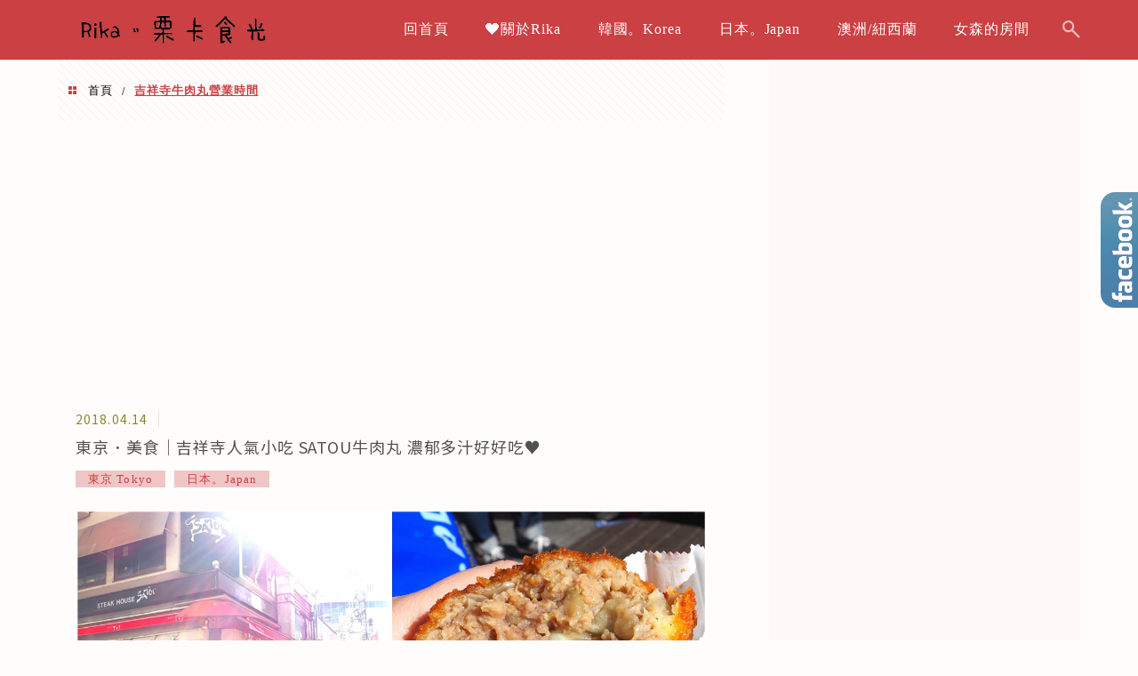

--- FILE ---
content_type: text/html; charset=UTF-8
request_url: https://auto-load-balancer.likr.tw/api/get_client_ip.php
body_size: -136
content:
"3.140.201.169"

--- FILE ---
content_type: text/html; charset=utf-8
request_url: https://www.google.com/recaptcha/api2/aframe
body_size: 183
content:
<!DOCTYPE HTML><html><head><meta http-equiv="content-type" content="text/html; charset=UTF-8"></head><body><script nonce="rXlqgHdq2Fg_Xb48AHpxSw">/** Anti-fraud and anti-abuse applications only. See google.com/recaptcha */ try{var clients={'sodar':'https://pagead2.googlesyndication.com/pagead/sodar?'};window.addEventListener("message",function(a){try{if(a.source===window.parent){var b=JSON.parse(a.data);var c=clients[b['id']];if(c){var d=document.createElement('img');d.src=c+b['params']+'&rc='+(localStorage.getItem("rc::a")?sessionStorage.getItem("rc::b"):"");window.document.body.appendChild(d);sessionStorage.setItem("rc::e",parseInt(sessionStorage.getItem("rc::e")||0)+1);localStorage.setItem("rc::h",'1769161137545');}}}catch(b){}});window.parent.postMessage("_grecaptcha_ready", "*");}catch(b){}</script></body></html>